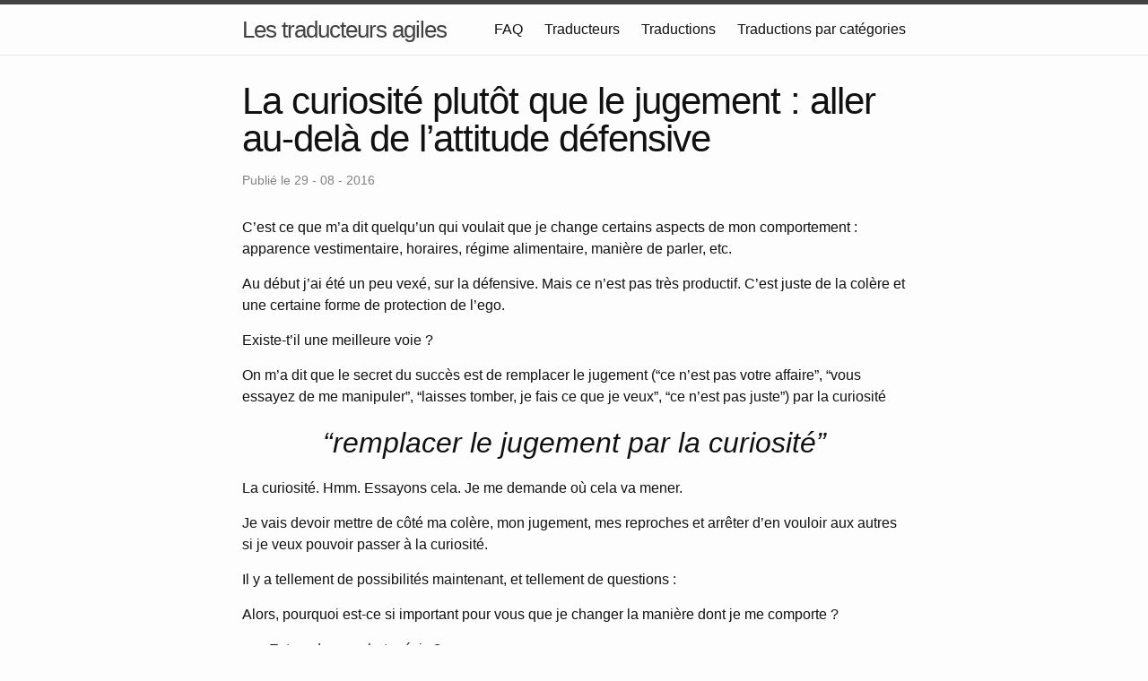

--- FILE ---
content_type: text/html; charset=utf-8
request_url: http://www.les-traducteurs-agiles.org/2016/08/29/la-curiosite-plutot-que-le-jugement.html
body_size: 4314
content:
<!DOCTYPE html>
<html>

  <head>
    <meta charset="utf-8">
    <meta name="viewport" content="width=device-width initial-scale=1" />
    <meta http-equiv="X-UA-Compatible" content="IE=edge">

    <title>La curiosité plutôt que le jugement : aller au-delà de l’attitude défensive</title>
    <meta name="description" content="Partager avec chacun la connaissance acquise auprès de chacun
">

    <link rel="stylesheet" href="/css/main.css">
    <link rel="canonical" href="https://les-traducteurs-agiles.github.io//2016/08/29/la-curiosite-plutot-que-le-jugement.html">
    <link rel="icon" type="image/x-icon" href="/favicon.png">
</head>


  <body>

    <header class="site-header">

  <div class="wrapper">

    <a class="site-title" href="/">Les traducteurs agiles</a>

    <nav class="site-nav">
      <a href="#" class="menu-icon">
        <svg viewBox="0 0 18 15">
          <path fill="#424242" d="M18,1.484c0,0.82-0.665,1.484-1.484,1.484H1.484C0.665,2.969,0,2.304,0,1.484l0,0C0,0.665,0.665,0,1.484,0 h15.031C17.335,0,18,0.665,18,1.484L18,1.484z"/>
          <path fill="#424242" d="M18,7.516C18,8.335,17.335,9,16.516,9H1.484C0.665,9,0,8.335,0,7.516l0,0c0-0.82,0.665-1.484,1.484-1.484 h15.031C17.335,6.031,18,6.696,18,7.516L18,7.516z"/>
          <path fill="#424242" d="M18,13.516C18,14.335,17.335,15,16.516,15H1.484C0.665,15,0,14.335,0,13.516l0,0 c0-0.82,0.665-1.484,1.484-1.484h15.031C17.335,12.031,18,12.696,18,13.516L18,13.516z"/>
        </svg>
      </a>

      <div class="trigger">
        
         
          
         
        
         
          
          <a class="page-link" href="/FAQ/">FAQ</a>
          
         
        
         
          
         
        
         
          
         
        
         
        
         
          
         
        
         
          
          <a class="page-link" href="/traducteurs/">Traducteurs</a>
          
         
        
         
          
          <a class="page-link" href="/traductions/">Traductions</a>
          
         
        
         
          
          <a class="page-link" href="/traductions_categories/">Traductions par catégories</a>
          
         
        
         
          
         
        
      </div>
    </nav>

  </div>

</header>


    <div class="page-content">
      <div class="wrapper">
        <div class="post">

  <header class="post-header">
    <h1 class="post-title">La curiosité plutôt que le jugement : aller au-delà de l’attitude défensive</h1>
    <p class="post-meta">Publié le 29 - 08 - 2016</p>
  </header>

  <article class="post-content">
    <p>C’est ce que m’a dit quelqu’un qui voulait que je change certains aspects de mon comportement : apparence vestimentaire, horaires, régime alimentaire, manière de parler, etc.</p>

<p>Au début j’ai été un peu vexé, sur la défensive. Mais ce n’est pas très productif. C’est juste de la colère et une certaine forme de protection de l’ego.</p>

<p>Existe-t’il une meilleure voie ?</p>

<p>On m’a dit que le secret du succès est de remplacer le jugement (“ce n’est pas votre affaire”, “vous essayez de me manipuler”, “laisses tomber, je fais ce que je veux”, “ce n’est pas juste”) par la curiosité</p>

<div align="center">
  <h2><i>“remplacer le jugement par la curiosité”</i></h2>
</div>

<p>La curiosité. Hmm. Essayons cela. Je me demande où cela va mener.</p>

<p>Je vais devoir mettre de côté ma colère, mon jugement, mes reproches et arrêter d’en vouloir aux autres si je veux pouvoir passer à la curiosité.</p>

<p>Il y a tellement de possibilités maintenant, et tellement de questions :</p>

<p>Alors, pourquoi est-ce si important pour vous que je changer la manière dont je me comporte ?</p>

<ul>
  <li>Est-ce dans un but précis ?</li>
  <li>Est-ce que cela vous sert d’une manière ou d’une autre ?</li>
  <li>Est-ce parce que vous vous souciez de moi et que vous pensez que cela va m’aider ?</li>
  <li>Est-ce afin que nous nous conformions à une même norme ?</li>
  <li>Est-ce parce que, sans ce changement, je vais rater des opportunités ?</li>
  <li>Est-ce pour notre bien mutuel ? Seulement le mien ? Aucun des deux ?</li>
</ul>

<p>Et alors – maintenant que je suis sur la défensive – il y a d’autres questions auxquelles je dois d’abord répondre :</p>

<ul>
  <li>Pourquoi est-ce si important pour moi de garder ce comportement ?</li>
  <li>Pourquoi devrais-je me cramponner à ce comportement ?</li>
  <li>Ce comportement est-il symbolique pour moi ? Si oui de quoi ?</li>
  <li>Ce comportement est-il central dans ce que je veux faire dans la vie et dans ma place dans le monde ?</li>
  <li>Mon comportement actuel a-t-il limité ou étendu mes opportunités et mes sources de satisfaction dans la vie ?</li>
  <li>Est-ce vraiment “simplement quelque chose que je fais” ?</li>
  <li>Mon nouveau comportement m’est-il vraiment préjudiciable ?</li>
</ul>

<p>Et après … c’est quoi le mieux ?</p>

<p>Si je choisis l’option que je devrais souhaiter ce qu’il y a de mieux pour moi, pour le futur, pour la famille et les personnes qui me sont chères :</p>

<div align="center">
  <h2><i>“qu’est-ce que je veux vraiment ?”</i></h2>
</div>

<p>Maintenant, je peux prendre une décision avec clarté, intentionnellement, en accord avec mes valeurs, et dans le cadre d’un objectif.
Je suis libre.
J’ai le pouvoir d’agir sur le cours de ma vie.
Je peux choisir.</p>

<p>Je n’ai pas besoin de prendre une décision qui va durer toute la vie, je peux choisir maintenant et revenir dessus plus tard lorsque j’en saurais plus sur la manière dont cela m’a changé, vous a changé, et nous a changé.</p>

<div align="center">
  <h2><i>“qu’est-ce que cela signifie pour vous ?”</i></h2>
</div>

<p>Mais bien sûr, pour dépasser le jugement et pour y mettre fin, les deux parties devront probablement avoir cette conversation – dans un esprit de curiosité et non de blâme ou de jugement.</p>

<p>J’aimerais que le monde fonctionne plus souvent comme çà.</p>

<hr />
<p>Auteur : <a href="https://plus.google.com/+TimOttinger">Tim Ottinger</a><br />
Source : <a href="http://agileotter.blogspot.fr/2016/07/say-someone-wants-some-aspect-of-my.html">Curiosity over Judgment: getting past defensiveness.</a><br />
Date de parution originale : 7 Juillet 2016</p>

<hr />
<p>Traducteur : <a href="http://www.les-traducteurs-agiles.org/traducteurs/">Nicolas Mereaux</a><br />
Date de traduction : 29/08/2016</p>

<hr />

<p><a rel="license" href="http://creativecommons.org/licenses/by-nc-sa/4.0/"><img alt="Licence Creative Commons" style="border-width:0" src="http://i.creativecommons.org/l/by-nc-sa/4.0/88x31.png" /></a><br />Ce(tte) oeuvre est mise à disposition selon les termes de la <a rel="license" href="http://creativecommons.org/licenses/by-nc-sa/4.0/">Licence Creative Commons Attribution - Pas d’Utilisation Commerciale - Partage dans les Mêmes Conditions 4.0 International</a>.</p>

<hr />

<div class="share-page">
    Partager cette traduction sur vos réseaux sociaux favoris <br />
    <a href="https://twitter.com/intent/tweet?text=La curiosité plutôt que le jugement : aller au-delà de l’attitude défensive&amp;url=http://www.les-traducteurs-agiles.org/2016/08/29/la-curiosite-plutot-que-le-jugement.html&amp;via=traducteuragile&amp;related=traducteuragile" rel="nofollow" target="_blank" title="Partager sur Twitter">Twitter</a>
    
<a href="https://facebook.com/sharer.php?u=http://www.les-traducteurs-agiles.org/2016/08/29/la-curiosite-plutot-que-le-jugement.html" rel="nofollow" title="Share on Facebook" target="popup" onclick="window.open('https://facebook.com/sharer.php?u={http://www.les-traducteurs-agiles.org/2016/08/29/la-curiosite-plutot-que-le-jugement.html  ','','width=600,height=400')">Facebook</a>
    
<a href="https://plus.google.com/share?url=http://www.les-traducteurs-agiles.org/2016/08/29/la-curiosite-plutot-que-le-jugement.html" rel="nofollow" target="_blank" title="Partager sur Google+">Google+</a>
    
<a href="http://pinterest.com/pin/create/button/?url=http://www.les-traducteurs-agiles.org/2016/08/29/la-curiosite-plutot-que-le-jugement.html&amp;description=La curiosité plutôt que le jugement : aller au-delà de l’attitude défensive" rel="nofollow" target="_blank" title="Partager sur Pinterest">Pinterest</a>
    
<a href="http://www.linkedin.com/shareArticle?mini=true&amp;url=http://www.les-traducteurs-agiles.org/2016/08/29/la-curiosite-plutot-que-le-jugement.html&amp;title=La curiosité plutôt que le jugement : aller au-delà de l’attitude défensive" rel="nofollow" target="_blank" title="Partager sur LinkedIn">LinkedIn </a>
    
<a href="http://www.tumblr.com/share/link?url=http://www.les-traducteurs-agiles.org/2016/08/29/la-curiosite-plutot-que-le-jugement.html&amp;name=La curiosité plutôt que le jugement : aller au-delà de l’attitude défensive" rel="nofollow" target="_blank" title="Partager sur Tumblr">Tumblr</a>

<a href="http://www.reddit.com/submit?url=http://www.les-traducteurs-agiles.org/2016/08/29/la-curiosite-plutot-que-le-jugement.html&amp;title=La curiosité plutôt que le jugement : aller au-delà de l’attitude défensive" rel="nofollow" target="_blank" title="Partager sur Reddit">Reddit</a>

<a href="http://www.viadeo.com/shareit/share/?url=http://www.les-traducteurs-agiles.org/2016/08/29/la-curiosite-plutot-que-le-jugement.html&amp;title=La curiosité plutôt que le jugement : aller au-delà de l’attitude défensive" rel="nofollow" target="_blank" title="Partager sur Viadeo">Viadeo</a>

</div>

  </article>

</div>

      </div>
    </div>

    <footer class="site-footer">

  <div class="wrapper">

    <h2 class="footer-heading">Les traducteurs agiles</h2>

    <div class="footer-col-wrapper">
      <div class="footer-col  footer-col-1">
        <ul class="contact-list">
          <li>Les traducteurs agiles</li>
          <li><a href="mailto:contact@les-traducteurs-agiles.org">contact@les-traducteurs-agiles.org</a></li>
        </ul>
      </div>

      <div class="footer-col  footer-col-2">
        <ul class="social-media-list">
          
          <li>
            <a href="https://github.com/les-traducteurs-agiles">
              <span class="icon  icon--github">
                <svg viewBox="0 0 16 16">
                  <path fill="#828282" d="M7.999,0.431c-4.285,0-7.76,3.474-7.76,7.761 c0,3.428,2.223,6.337,5.307,7.363c0.388,0.071,0.53-0.168,0.53-0.374c0-0.184-0.007-0.672-0.01-1.32 c-2.159,0.469-2.614-1.04-2.614-1.04c-0.353-0.896-0.862-1.135-0.862-1.135c-0.705-0.481,0.053-0.472,0.053-0.472 c0.779,0.055,1.189,0.8,1.189,0.8c0.692,1.186,1.816,0.843,2.258,0.645c0.071-0.502,0.271-0.843,0.493-1.037 C4.86,11.425,3.049,10.76,3.049,7.786c0-0.847,0.302-1.54,0.799-2.082C3.768,5.507,3.501,4.718,3.924,3.65 c0,0,0.652-0.209,2.134,0.796C6.677,4.273,7.34,4.187,8,4.184c0.659,0.003,1.323,0.089,1.943,0.261 c1.482-1.004,2.132-0.796,2.132-0.796c0.423,1.068,0.157,1.857,0.077,2.054c0.497,0.542,0.798,1.235,0.798,2.082 c0,2.981-1.814,3.637-3.543,3.829c0.279,0.24,0.527,0.713,0.527,1.437c0,1.037-0.01,1.874-0.01,2.129 c0,0.208,0.14,0.449,0.534,0.373c3.081-1.028,5.302-3.935,5.302-7.362C15.76,3.906,12.285,0.431,7.999,0.431z"/>
                </svg>
              </span>

              <span class="username">les-traducteurs-agiles</span>
            </a>
          </li>
          

          
          <li>
            <a href="https://twitter.com/traducteuragile">
              <span class="icon  icon--twitter">
                <svg viewBox="0 0 16 16">
                  <path fill="#828282" d="M15.969,3.058c-0.586,0.26-1.217,0.436-1.878,0.515c0.675-0.405,1.194-1.045,1.438-1.809
                  c-0.632,0.375-1.332,0.647-2.076,0.793c-0.596-0.636-1.446-1.033-2.387-1.033c-1.806,0-3.27,1.464-3.27,3.27 c0,0.256,0.029,0.506,0.085,0.745C5.163,5.404,2.753,4.102,1.14,2.124C0.859,2.607,0.698,3.168,0.698,3.767 c0,1.134,0.577,2.135,1.455,2.722C1.616,6.472,1.112,6.325,0.671,6.08c0,0.014,0,0.027,0,0.041c0,1.584,1.127,2.906,2.623,3.206 C3.02,9.402,2.731,9.442,2.433,9.442c-0.211,0-0.416-0.021-0.615-0.059c0.416,1.299,1.624,2.245,3.055,2.271 c-1.119,0.877-2.529,1.4-4.061,1.4c-0.264,0-0.524-0.015-0.78-0.046c1.447,0.928,3.166,1.469,5.013,1.469 c6.015,0,9.304-4.983,9.304-9.304c0-0.142-0.003-0.283-0.009-0.423C14.976,4.29,15.531,3.714,15.969,3.058z"/>
                </svg>
              </span>

              <span class="username">traducteuragile</span>
            </a>
          </li>
          
        </ul>
      </div>

      <div class="footer-col  footer-col-3">
        <p class="text">Partager avec chacun la connaissance acquise auprès de chacun
</p>
      </div>
    </div>

  </div>

</footer>


  </body>

</html>
